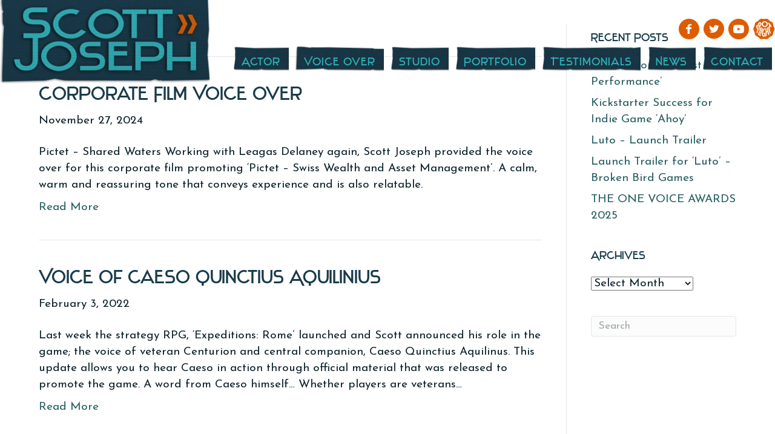

--- FILE ---
content_type: text/html; charset=UTF-8
request_url: https://scottjoseph.co.uk/tag/promo/
body_size: 14839
content:
<!DOCTYPE html>
<html lang="en-US">
<head>
<meta charset="UTF-8" />
<meta name='viewport' content='width=device-width, initial-scale=1.0' />
<meta http-equiv='X-UA-Compatible' content='IE=edge' />
<link rel="profile" href="https://gmpg.org/xfn/11" />
<title>Promo  | Scott Joseph</title>
<meta name="robots" content="index, follow, max-snippet:-1, max-image-preview:large, max-video-preview:-1">
<link rel="canonical" href="https://scottjoseph.co.uk/tag/promo/">
<meta property="og:url" content="https://scottjoseph.co.uk/tag/promo/">
<meta property="og:site_name" content="Scott Joseph">
<meta property="og:locale" content="en_US">
<meta property="og:type" content="object">
<meta property="og:title" content="Promo  | Scott Joseph">
<meta property="og:image" content="https://scottjoseph.co.uk/wp-content/uploads/2020/02/ScottJoseph-Opengraph.jpg">
<meta property="og:image:secure_url" content="https://scottjoseph.co.uk/wp-content/uploads/2020/02/ScottJoseph-Opengraph.jpg">
<meta property="og:image:width" content="1800">
<meta property="og:image:height" content="1058">
<meta name="twitter:card" content="summary">
<meta name="twitter:site" content="https://twitter.com/scottjoseph_uk">
<meta name="twitter:creator" content="https://twitter.com/scottjoseph_uk">
<meta name="twitter:title" content="Promo  | Scott Joseph">
<meta name="twitter:image" content="https://scottjoseph.co.uk/wp-content/uploads/2020/02/ScottJoseph-Opengraph.jpg">
<link rel='dns-prefetch' href='//stats.wp.com' />
<link rel='dns-prefetch' href='//fonts.googleapis.com' />
<link href='https://fonts.gstatic.com' crossorigin rel='preconnect' />
<link rel="alternate" type="application/rss+xml" title="Scott Joseph &raquo; Feed" href="https://scottjoseph.co.uk/feed/" />
<link rel="alternate" type="application/rss+xml" title="Scott Joseph &raquo; Comments Feed" href="https://scottjoseph.co.uk/comments/feed/" />
<link rel="alternate" type="application/rss+xml" title="Scott Joseph &raquo; Promo Tag Feed" href="https://scottjoseph.co.uk/tag/promo/feed/" />
<link rel="preload" href="https://scottjoseph.co.uk/wp-content/plugins/bb-plugin/fonts/fontawesome/5.15.4/webfonts/fa-solid-900.woff2" as="font" type="font/woff2" crossorigin="anonymous">
<style id='wp-img-auto-sizes-contain-inline-css'>
img:is([sizes=auto i],[sizes^="auto," i]){contain-intrinsic-size:3000px 1500px}
/*# sourceURL=wp-img-auto-sizes-contain-inline-css */
</style>
<style id='wp-block-library-inline-css'>
:root{--wp-block-synced-color:#7a00df;--wp-block-synced-color--rgb:122,0,223;--wp-bound-block-color:var(--wp-block-synced-color);--wp-editor-canvas-background:#ddd;--wp-admin-theme-color:#007cba;--wp-admin-theme-color--rgb:0,124,186;--wp-admin-theme-color-darker-10:#006ba1;--wp-admin-theme-color-darker-10--rgb:0,107,160.5;--wp-admin-theme-color-darker-20:#005a87;--wp-admin-theme-color-darker-20--rgb:0,90,135;--wp-admin-border-width-focus:2px}@media (min-resolution:192dpi){:root{--wp-admin-border-width-focus:1.5px}}.wp-element-button{cursor:pointer}:root .has-very-light-gray-background-color{background-color:#eee}:root .has-very-dark-gray-background-color{background-color:#313131}:root .has-very-light-gray-color{color:#eee}:root .has-very-dark-gray-color{color:#313131}:root .has-vivid-green-cyan-to-vivid-cyan-blue-gradient-background{background:linear-gradient(135deg,#00d084,#0693e3)}:root .has-purple-crush-gradient-background{background:linear-gradient(135deg,#34e2e4,#4721fb 50%,#ab1dfe)}:root .has-hazy-dawn-gradient-background{background:linear-gradient(135deg,#faaca8,#dad0ec)}:root .has-subdued-olive-gradient-background{background:linear-gradient(135deg,#fafae1,#67a671)}:root .has-atomic-cream-gradient-background{background:linear-gradient(135deg,#fdd79a,#004a59)}:root .has-nightshade-gradient-background{background:linear-gradient(135deg,#330968,#31cdcf)}:root .has-midnight-gradient-background{background:linear-gradient(135deg,#020381,#2874fc)}:root{--wp--preset--font-size--normal:16px;--wp--preset--font-size--huge:42px}.has-regular-font-size{font-size:1em}.has-larger-font-size{font-size:2.625em}.has-normal-font-size{font-size:var(--wp--preset--font-size--normal)}.has-huge-font-size{font-size:var(--wp--preset--font-size--huge)}.has-text-align-center{text-align:center}.has-text-align-left{text-align:left}.has-text-align-right{text-align:right}.has-fit-text{white-space:nowrap!important}#end-resizable-editor-section{display:none}.aligncenter{clear:both}.items-justified-left{justify-content:flex-start}.items-justified-center{justify-content:center}.items-justified-right{justify-content:flex-end}.items-justified-space-between{justify-content:space-between}.screen-reader-text{border:0;clip-path:inset(50%);height:1px;margin:-1px;overflow:hidden;padding:0;position:absolute;width:1px;word-wrap:normal!important}.screen-reader-text:focus{background-color:#ddd;clip-path:none;color:#444;display:block;font-size:1em;height:auto;left:5px;line-height:normal;padding:15px 23px 14px;text-decoration:none;top:5px;width:auto;z-index:100000}html :where(.has-border-color){border-style:solid}html :where([style*=border-top-color]){border-top-style:solid}html :where([style*=border-right-color]){border-right-style:solid}html :where([style*=border-bottom-color]){border-bottom-style:solid}html :where([style*=border-left-color]){border-left-style:solid}html :where([style*=border-width]){border-style:solid}html :where([style*=border-top-width]){border-top-style:solid}html :where([style*=border-right-width]){border-right-style:solid}html :where([style*=border-bottom-width]){border-bottom-style:solid}html :where([style*=border-left-width]){border-left-style:solid}html :where(img[class*=wp-image-]){height:auto;max-width:100%}:where(figure){margin:0 0 1em}html :where(.is-position-sticky){--wp-admin--admin-bar--position-offset:var(--wp-admin--admin-bar--height,0px)}@media screen and (max-width:600px){html :where(.is-position-sticky){--wp-admin--admin-bar--position-offset:0px}}
/*# sourceURL=wp-block-library-inline-css */
</style><style id='global-styles-inline-css'>
:root{--wp--preset--aspect-ratio--square: 1;--wp--preset--aspect-ratio--4-3: 4/3;--wp--preset--aspect-ratio--3-4: 3/4;--wp--preset--aspect-ratio--3-2: 3/2;--wp--preset--aspect-ratio--2-3: 2/3;--wp--preset--aspect-ratio--16-9: 16/9;--wp--preset--aspect-ratio--9-16: 9/16;--wp--preset--color--black: #000000;--wp--preset--color--cyan-bluish-gray: #abb8c3;--wp--preset--color--white: #ffffff;--wp--preset--color--pale-pink: #f78da7;--wp--preset--color--vivid-red: #cf2e2e;--wp--preset--color--luminous-vivid-orange: #ff6900;--wp--preset--color--luminous-vivid-amber: #fcb900;--wp--preset--color--light-green-cyan: #7bdcb5;--wp--preset--color--vivid-green-cyan: #00d084;--wp--preset--color--pale-cyan-blue: #8ed1fc;--wp--preset--color--vivid-cyan-blue: #0693e3;--wp--preset--color--vivid-purple: #9b51e0;--wp--preset--color--fl-heading-text: #1a3b4b;--wp--preset--color--fl-body-bg: #f2f2f2;--wp--preset--color--fl-body-text: #0d222b;--wp--preset--color--fl-accent: #265e60;--wp--preset--color--fl-accent-hover: #db6e16;--wp--preset--color--fl-topbar-bg: #ffffff;--wp--preset--color--fl-topbar-text: #000000;--wp--preset--color--fl-topbar-link: #1a3b4b;--wp--preset--color--fl-topbar-hover: #428bca;--wp--preset--color--fl-header-bg: #ffffff;--wp--preset--color--fl-header-text: #000000;--wp--preset--color--fl-header-link: #428bca;--wp--preset--color--fl-header-hover: #428bca;--wp--preset--color--fl-nav-bg: #2faab2;--wp--preset--color--fl-nav-link: #db6e16;--wp--preset--color--fl-nav-hover: #1a3b4b;--wp--preset--color--fl-content-bg: #ffffff;--wp--preset--color--fl-footer-widgets-bg: #ffffff;--wp--preset--color--fl-footer-widgets-text: #000000;--wp--preset--color--fl-footer-widgets-link: #428bca;--wp--preset--color--fl-footer-widgets-hover: #428bca;--wp--preset--color--fl-footer-bg: #1a3b4b;--wp--preset--color--fl-footer-text: #2ea7b0;--wp--preset--color--fl-footer-link: #2ea7b0;--wp--preset--color--fl-footer-hover: #b74915;--wp--preset--gradient--vivid-cyan-blue-to-vivid-purple: linear-gradient(135deg,rgb(6,147,227) 0%,rgb(155,81,224) 100%);--wp--preset--gradient--light-green-cyan-to-vivid-green-cyan: linear-gradient(135deg,rgb(122,220,180) 0%,rgb(0,208,130) 100%);--wp--preset--gradient--luminous-vivid-amber-to-luminous-vivid-orange: linear-gradient(135deg,rgb(252,185,0) 0%,rgb(255,105,0) 100%);--wp--preset--gradient--luminous-vivid-orange-to-vivid-red: linear-gradient(135deg,rgb(255,105,0) 0%,rgb(207,46,46) 100%);--wp--preset--gradient--very-light-gray-to-cyan-bluish-gray: linear-gradient(135deg,rgb(238,238,238) 0%,rgb(169,184,195) 100%);--wp--preset--gradient--cool-to-warm-spectrum: linear-gradient(135deg,rgb(74,234,220) 0%,rgb(151,120,209) 20%,rgb(207,42,186) 40%,rgb(238,44,130) 60%,rgb(251,105,98) 80%,rgb(254,248,76) 100%);--wp--preset--gradient--blush-light-purple: linear-gradient(135deg,rgb(255,206,236) 0%,rgb(152,150,240) 100%);--wp--preset--gradient--blush-bordeaux: linear-gradient(135deg,rgb(254,205,165) 0%,rgb(254,45,45) 50%,rgb(107,0,62) 100%);--wp--preset--gradient--luminous-dusk: linear-gradient(135deg,rgb(255,203,112) 0%,rgb(199,81,192) 50%,rgb(65,88,208) 100%);--wp--preset--gradient--pale-ocean: linear-gradient(135deg,rgb(255,245,203) 0%,rgb(182,227,212) 50%,rgb(51,167,181) 100%);--wp--preset--gradient--electric-grass: linear-gradient(135deg,rgb(202,248,128) 0%,rgb(113,206,126) 100%);--wp--preset--gradient--midnight: linear-gradient(135deg,rgb(2,3,129) 0%,rgb(40,116,252) 100%);--wp--preset--font-size--small: 13px;--wp--preset--font-size--medium: 20px;--wp--preset--font-size--large: 36px;--wp--preset--font-size--x-large: 42px;--wp--preset--spacing--20: 0.44rem;--wp--preset--spacing--30: 0.67rem;--wp--preset--spacing--40: 1rem;--wp--preset--spacing--50: 1.5rem;--wp--preset--spacing--60: 2.25rem;--wp--preset--spacing--70: 3.38rem;--wp--preset--spacing--80: 5.06rem;--wp--preset--shadow--natural: 6px 6px 9px rgba(0, 0, 0, 0.2);--wp--preset--shadow--deep: 12px 12px 50px rgba(0, 0, 0, 0.4);--wp--preset--shadow--sharp: 6px 6px 0px rgba(0, 0, 0, 0.2);--wp--preset--shadow--outlined: 6px 6px 0px -3px rgb(255, 255, 255), 6px 6px rgb(0, 0, 0);--wp--preset--shadow--crisp: 6px 6px 0px rgb(0, 0, 0);}:where(.is-layout-flex){gap: 0.5em;}:where(.is-layout-grid){gap: 0.5em;}body .is-layout-flex{display: flex;}.is-layout-flex{flex-wrap: wrap;align-items: center;}.is-layout-flex > :is(*, div){margin: 0;}body .is-layout-grid{display: grid;}.is-layout-grid > :is(*, div){margin: 0;}:where(.wp-block-columns.is-layout-flex){gap: 2em;}:where(.wp-block-columns.is-layout-grid){gap: 2em;}:where(.wp-block-post-template.is-layout-flex){gap: 1.25em;}:where(.wp-block-post-template.is-layout-grid){gap: 1.25em;}.has-black-color{color: var(--wp--preset--color--black) !important;}.has-cyan-bluish-gray-color{color: var(--wp--preset--color--cyan-bluish-gray) !important;}.has-white-color{color: var(--wp--preset--color--white) !important;}.has-pale-pink-color{color: var(--wp--preset--color--pale-pink) !important;}.has-vivid-red-color{color: var(--wp--preset--color--vivid-red) !important;}.has-luminous-vivid-orange-color{color: var(--wp--preset--color--luminous-vivid-orange) !important;}.has-luminous-vivid-amber-color{color: var(--wp--preset--color--luminous-vivid-amber) !important;}.has-light-green-cyan-color{color: var(--wp--preset--color--light-green-cyan) !important;}.has-vivid-green-cyan-color{color: var(--wp--preset--color--vivid-green-cyan) !important;}.has-pale-cyan-blue-color{color: var(--wp--preset--color--pale-cyan-blue) !important;}.has-vivid-cyan-blue-color{color: var(--wp--preset--color--vivid-cyan-blue) !important;}.has-vivid-purple-color{color: var(--wp--preset--color--vivid-purple) !important;}.has-black-background-color{background-color: var(--wp--preset--color--black) !important;}.has-cyan-bluish-gray-background-color{background-color: var(--wp--preset--color--cyan-bluish-gray) !important;}.has-white-background-color{background-color: var(--wp--preset--color--white) !important;}.has-pale-pink-background-color{background-color: var(--wp--preset--color--pale-pink) !important;}.has-vivid-red-background-color{background-color: var(--wp--preset--color--vivid-red) !important;}.has-luminous-vivid-orange-background-color{background-color: var(--wp--preset--color--luminous-vivid-orange) !important;}.has-luminous-vivid-amber-background-color{background-color: var(--wp--preset--color--luminous-vivid-amber) !important;}.has-light-green-cyan-background-color{background-color: var(--wp--preset--color--light-green-cyan) !important;}.has-vivid-green-cyan-background-color{background-color: var(--wp--preset--color--vivid-green-cyan) !important;}.has-pale-cyan-blue-background-color{background-color: var(--wp--preset--color--pale-cyan-blue) !important;}.has-vivid-cyan-blue-background-color{background-color: var(--wp--preset--color--vivid-cyan-blue) !important;}.has-vivid-purple-background-color{background-color: var(--wp--preset--color--vivid-purple) !important;}.has-black-border-color{border-color: var(--wp--preset--color--black) !important;}.has-cyan-bluish-gray-border-color{border-color: var(--wp--preset--color--cyan-bluish-gray) !important;}.has-white-border-color{border-color: var(--wp--preset--color--white) !important;}.has-pale-pink-border-color{border-color: var(--wp--preset--color--pale-pink) !important;}.has-vivid-red-border-color{border-color: var(--wp--preset--color--vivid-red) !important;}.has-luminous-vivid-orange-border-color{border-color: var(--wp--preset--color--luminous-vivid-orange) !important;}.has-luminous-vivid-amber-border-color{border-color: var(--wp--preset--color--luminous-vivid-amber) !important;}.has-light-green-cyan-border-color{border-color: var(--wp--preset--color--light-green-cyan) !important;}.has-vivid-green-cyan-border-color{border-color: var(--wp--preset--color--vivid-green-cyan) !important;}.has-pale-cyan-blue-border-color{border-color: var(--wp--preset--color--pale-cyan-blue) !important;}.has-vivid-cyan-blue-border-color{border-color: var(--wp--preset--color--vivid-cyan-blue) !important;}.has-vivid-purple-border-color{border-color: var(--wp--preset--color--vivid-purple) !important;}.has-vivid-cyan-blue-to-vivid-purple-gradient-background{background: var(--wp--preset--gradient--vivid-cyan-blue-to-vivid-purple) !important;}.has-light-green-cyan-to-vivid-green-cyan-gradient-background{background: var(--wp--preset--gradient--light-green-cyan-to-vivid-green-cyan) !important;}.has-luminous-vivid-amber-to-luminous-vivid-orange-gradient-background{background: var(--wp--preset--gradient--luminous-vivid-amber-to-luminous-vivid-orange) !important;}.has-luminous-vivid-orange-to-vivid-red-gradient-background{background: var(--wp--preset--gradient--luminous-vivid-orange-to-vivid-red) !important;}.has-very-light-gray-to-cyan-bluish-gray-gradient-background{background: var(--wp--preset--gradient--very-light-gray-to-cyan-bluish-gray) !important;}.has-cool-to-warm-spectrum-gradient-background{background: var(--wp--preset--gradient--cool-to-warm-spectrum) !important;}.has-blush-light-purple-gradient-background{background: var(--wp--preset--gradient--blush-light-purple) !important;}.has-blush-bordeaux-gradient-background{background: var(--wp--preset--gradient--blush-bordeaux) !important;}.has-luminous-dusk-gradient-background{background: var(--wp--preset--gradient--luminous-dusk) !important;}.has-pale-ocean-gradient-background{background: var(--wp--preset--gradient--pale-ocean) !important;}.has-electric-grass-gradient-background{background: var(--wp--preset--gradient--electric-grass) !important;}.has-midnight-gradient-background{background: var(--wp--preset--gradient--midnight) !important;}.has-small-font-size{font-size: var(--wp--preset--font-size--small) !important;}.has-medium-font-size{font-size: var(--wp--preset--font-size--medium) !important;}.has-large-font-size{font-size: var(--wp--preset--font-size--large) !important;}.has-x-large-font-size{font-size: var(--wp--preset--font-size--x-large) !important;}
/*# sourceURL=global-styles-inline-css */
</style>
<style id='classic-theme-styles-inline-css'>
/*! This file is auto-generated */
.wp-block-button__link{color:#fff;background-color:#32373c;border-radius:9999px;box-shadow:none;text-decoration:none;padding:calc(.667em + 2px) calc(1.333em + 2px);font-size:1.125em}.wp-block-file__button{background:#32373c;color:#fff;text-decoration:none}
/*# sourceURL=/wp-includes/css/classic-themes.min.css */
</style>
<!-- <link rel='stylesheet' id='wonderplugin-audio-icons-css' href='https://scottjoseph.co.uk/wp-content/plugins/wonderplugin-audio/engine/icons/css/mhaudiofont.css?ver=12.1.1PRO' media='' /> -->
<!-- <link rel='stylesheet' id='ultimate-icons-css' href='https://scottjoseph.co.uk/wp-content/uploads/bb-plugin/icons/ultimate-icons/style.css?ver=2.10.0.5' media='all' /> -->
<!-- <link rel='stylesheet' id='icon-1578411075-css' href='https://scottjoseph.co.uk/wp-content/uploads/bb-plugin/icons/icon-1578411075/style.css?ver=2.10.0.5' media='all' /> -->
<!-- <link rel='stylesheet' id='font-awesome-5-css' href='https://scottjoseph.co.uk/wp-content/plugins/bb-plugin/fonts/fontawesome/5.15.4/css/all.min.css?ver=2.10.0.5' media='all' /> -->
<!-- <link rel='stylesheet' id='fl-builder-layout-bundle-20543d854024697b706a3640a4bf5225-css' href='https://scottjoseph.co.uk/wp-content/uploads/bb-plugin/cache/20543d854024697b706a3640a4bf5225-layout-bundle.css?ver=2.10.0.5-1.5.2.1' media='all' /> -->
<!-- <link rel='stylesheet' id='the-grid-css' href='https://scottjoseph.co.uk/wp-content/plugins/the-grid/frontend/assets/css/the-grid.min.css?ver=2.8.0' media='all' /> -->
<link rel="stylesheet" type="text/css" href="//scottjoseph.co.uk/wp-content/cache/wpfc-minified/f54zeqln/9ml61.css" media="all"/>
<style id='the-grid-inline-css'>
.tolb-holder{background:rgba(0,0,0,0.8)}.tolb-holder .tolb-close,.tolb-holder .tolb-title,.tolb-holder .tolb-counter,.tolb-holder .tolb-next i,.tolb-holder .tolb-prev i{color:#ffffff}.tolb-holder .tolb-load{border-color:rgba(1,0,0,0.2);border-left:3px solid #ffffff}
.to-heart-icon,.to-heart-icon svg,.to-post-like,.to-post-like .to-like-count{position:relative;display:inline-block}.to-post-like{width:auto;cursor:pointer;font-weight:400}.to-heart-icon{float:left;margin:0 4px 0 0}.to-heart-icon svg{overflow:visible;width:15px;height:14px}.to-heart-icon g{-webkit-transform:scale(1);transform:scale(1)}.to-heart-icon path{-webkit-transform:scale(1);transform:scale(1);transition:fill .4s ease,stroke .4s ease}.no-liked .to-heart-icon path{fill:#999;stroke:#999}.empty-heart .to-heart-icon path{fill:transparent!important;stroke:#999}.liked .to-heart-icon path,.to-heart-icon svg:hover path{fill:#ff6863!important;stroke:#ff6863!important}@keyframes heartBeat{0%{transform:scale(1)}20%{transform:scale(.8)}30%{transform:scale(.95)}45%{transform:scale(.75)}50%{transform:scale(.85)}100%{transform:scale(.9)}}@-webkit-keyframes heartBeat{0%,100%,50%{-webkit-transform:scale(1)}20%{-webkit-transform:scale(.8)}30%{-webkit-transform:scale(.95)}45%{-webkit-transform:scale(.75)}}.heart-pulse g{-webkit-animation-name:heartBeat;animation-name:heartBeat;-webkit-animation-duration:1s;animation-duration:1s;-webkit-animation-iteration-count:infinite;animation-iteration-count:infinite;-webkit-transform-origin:50% 50%;transform-origin:50% 50%}.to-post-like a{color:inherit!important;fill:inherit!important;stroke:inherit!important}
/*# sourceURL=the-grid-inline-css */
</style>
<!-- <link rel='stylesheet' id='bootstrap-css' href='https://scottjoseph.co.uk/wp-content/themes/bb-theme/css/bootstrap.min.css?ver=1.7.19.1' media='all' /> -->
<!-- <link rel='stylesheet' id='fl-automator-skin-css' href='https://scottjoseph.co.uk/wp-content/uploads/bb-theme/skin-696954f7d6211.css?ver=1.7.19.1' media='all' /> -->
<!-- <link rel='stylesheet' id='fl-child-theme-css' href='https://scottjoseph.co.uk/wp-content/themes/bb-theme-child/style.css?ver=6.9' media='all' /> -->
<link rel="stylesheet" type="text/css" href="//scottjoseph.co.uk/wp-content/cache/wpfc-minified/q5jwq9yv/9mjbb.css" media="all"/>
<link rel='stylesheet' id='fl-builder-google-fonts-95aedc5719aac87b3f1d521ca61adcbc-css' href='//fonts.googleapis.com/css?family=Josefin+Sans%3A300%2C400%2C700%7CAmatic+SC%3A400%7CRoboto%3A400&#038;ver=6.9' media='all' />
<script src='//scottjoseph.co.uk/wp-content/cache/wpfc-minified/1cvi51xa/9mf4m.js' type="text/javascript"></script>
<!-- <script src="https://scottjoseph.co.uk/wp-includes/js/jquery/jquery.min.js?ver=3.7.1" id="jquery-core-js"></script> -->
<!-- <script src="https://scottjoseph.co.uk/wp-includes/js/jquery/jquery-migrate.min.js?ver=3.4.1" id="jquery-migrate-js"></script> -->
<!-- <script src="https://scottjoseph.co.uk/wp-content/plugins/wonderplugin-audio/engine/wonderpluginaudioskins.js?ver=12.1.1PRO" id="wonderplugin-audio-skins-script-js"></script> -->
<script id="wonderplugin-audio-script-js-extra">
var wonderplugin_audio_ajaxobject = {"ajaxurl":"https://scottjoseph.co.uk/wp-admin/admin-ajax.php","nonce":"e0fd13cac5"};
//# sourceURL=wonderplugin-audio-script-js-extra
</script>
<script src='//scottjoseph.co.uk/wp-content/cache/wpfc-minified/lm4xomc1/9mf4m.js' type="text/javascript"></script>
<!-- <script src="https://scottjoseph.co.uk/wp-content/plugins/wonderplugin-audio/engine/wonderpluginaudio.js?ver=12.1.1PRO" id="wonderplugin-audio-script-js"></script> -->
<link rel="https://api.w.org/" href="https://scottjoseph.co.uk/wp-json/" /><link rel="alternate" title="JSON" type="application/json" href="https://scottjoseph.co.uk/wp-json/wp/v2/tags/11" /><link rel="EditURI" type="application/rsd+xml" title="RSD" href="https://scottjoseph.co.uk/xmlrpc.php?rsd" />
<meta name="generator" content="WordPress 6.9" />
<style>img#wpstats{display:none}</style>
<link rel="icon" href="https://scottjoseph.co.uk/wp-content/uploads/2019/02/cropped-ScottJoseph-Favicon-32x32.jpg" sizes="32x32" />
<link rel="icon" href="https://scottjoseph.co.uk/wp-content/uploads/2019/02/cropped-ScottJoseph-Favicon-192x192.jpg" sizes="192x192" />
<link rel="apple-touch-icon" href="https://scottjoseph.co.uk/wp-content/uploads/2019/02/cropped-ScottJoseph-Favicon-180x180.jpg" />
<meta name="msapplication-TileImage" content="https://scottjoseph.co.uk/wp-content/uploads/2019/02/cropped-ScottJoseph-Favicon-270x270.jpg" />
<style id="wp-custom-css">
@font-face {
font-family: 'stentigaregular';
src: url('https://scottjoseph.co.uk/stentiga-webfont.woff2') format('woff2'),
url('stentiga-webfont.woff') format('woff');
font-weight: normal;
font-style: normal;
}
.mfp-wrap {
z-index:999999999999 !important;
}
.archive .fl-post-grid-post  {
padding: 40px;
border-image-slice: 31 35 38 46 fill;
border-image-width: 20px 30px 30px 30px;
border-image-outset: 0px 0px 0px 0px;
border-image-repeat: round round;
border-image-source: url("https://scottjoseph.co.uk/wp-content/uploads/2019/07/bluepaper.png");
}
.fl-builder-pagination li span.current {
background-color: #de5c00;
}
.testimonial h3 {
font-size: 25px;
}
.fl-node-5e2b4a3ea72de .uabb-testimonial0 .uabb-testimonial-info {
padding-left: 30px;
padding-right: 30px;
}
.spotlighticon-spotlight .fl-module-content .fl-icon i {
font-size: 40px;
}
.tg-item .tg-cats-holder *, .tg-item .tg-item-excerpt, .tg-item .tg-item-title, .tg-item .tg-item-title a {
hyphens: none !important;
}
.fl-node-5df5348bb960c .uabb-offcanvas-5df5348bb960c .uabb-offcanvas {
background: url(https://scottjoseph.co.uk/wp-content/uploads/2019/03/bluepaper.jpg);
}
.uabb-offcanvas-content a {
color: #f0a421;
}
.tg-nav-under .tg-search-holder {
padding-top: 5px;
padding-bottom: 0px;
}
.tg-search-inner {
background-color: #fff;
}
.uabb-offcanvas-content a:hover {
color: #e5bf7c;
}
.uabb-offcanvas-content {
background-image: url(https://scottjoseph.co.uk/wp-content/uploads/2019/03/bluepaper.jpg)
}
/*content padding*/
.postid-944 div.fl-builder-content > .fl-row:first-child > .fl-row-content-wrap {
padding-top: 0px;
}
.page-id-22  div.fl-builder-content > .fl-row:first-child > .fl-row-content-wrap {
padding-top: 0px;
}
div.fl-builder-content > .fl-row:first-child > .fl-row-content-wrap {
padding-top: 170px;
}
#threevideos .fl-row-content-wrap {
padding: 0px;
min-height: 0vh;
}
/*font*/
h1, h2, h3, h4 {
font-family: 'stentigaregular' !important;
}
h4 {
margin-top: 10px;
}
h5 {
font-family: "Josefin Sans",sans-serif;
font-size: 20px;
}
h3#reply-title.comment-reply-title {
font-size: 18px;
}
.fl-module-content a, .fl-module-content a:hover, .fl-module-content a:focus {
font-size: 18px;
}
input[type="text"]::placeholder, input[type="password"]::placeholder, input[type="email"]::placeholder, input[type="tel"]::placeholder, input[type="date"]::placeholder, input[type="month"]::placeholder, input[type="week"]::placeholder, input[type="time"]::placeholder, input[type="number"]::placeholder, input[type="search"]::placeholder, input[type="url"]::placeholder, textarea::placeholder{
font-size: 17px;
}
.showreelspage h3 {
margin-bottom:0px;
margin-top: 0px;
}
.infobox-photo-left .uabb-infobox-left-right-wrap, .infobox-photo-right .uabb-infobox-left-right-wrap {
display: inline-block;
width: 100%;
position: relative;
left: -60px;
top: -25px;
}
.fl-theme-builder-header-shrink-row-bottom.fl-row-content-wrap {
background-color: #104d56;
opacity: .95;
max-height: 120px;
}
.fl-builder-content[data-type="header"].fl-theme-builder-header-shrink img {
max-height: 100px;
margin-top: 20px;
}
.fl-builder-content .uabb-infobox-title {
margin-top: 10px;
margin-bottom: -10px !important;
}
.content {
padding: 40px;
border-image-slice: 37 25 26 26 fill;
border-image-width: 20px 20px 20px 20px;
border-image-outset: 0px 0px 0px 0px;
border-image-repeat: round round; 
border-image-source: url("https://scottjoseph.co.uk/wp-content/uploads/2019/06/copypaper.png"); 
}
.envira-gallery-wrap .envira-album-public.enviratope .envira-gallery-item, .envira-gallery-wrap .envira-gallery-public.enviratope .envira-gallery-item {
background-color: #666;
padding: 20px;
}
.purplepaper {
padding: 20px;
border-image-slice: 31 35 38 46 fill;
border-image-width: 20px 30px 30px 30px;
border-image-outset: 0px 0px 0px 0px;
border-image-repeat: round round; 
border-image-source: url("https://scottjoseph.co.uk/wp-content/uploads/2019/07/purplepaper.png"); 
}
.orangepaper {
padding: 20px;
border-image-slice: 31 35 38 46 fill;
border-image-width: 20px 30px 30px 30px;
border-image-outset: 0px 0px 0px 0px;
border-image-repeat: round round; 
border-image-source: url("https://scottjoseph.co.uk/wp-content/uploads/2019/07/orangepaper.png"); 
}
.lightbluepaper {
padding: 20px;
border-image-slice: 31 35 38 46 fill;
border-image-width: 20px 30px 30px 30px;
border-image-outset: 0px 0px 0px 0px;
border-image-repeat: round round; 
border-image-source: url("https://scottjoseph.co.uk/wp-content/uploads/2019/07/bluepaper.png"); 
}
.lightgreenpaper {
padding: 20px;
border-image-slice: 31 35 38 46 fill;
border-image-width: 20px 30px 30px 30px;
border-image-outset: 0px 0px 0px 0px;
border-image-repeat: round round; 
border-image-source: url("https://scottjoseph.co.uk/wp-content/uploads/2019/07/greenpaper-1.png"); 
}
.yellowpaper {
padding: 20px;
border-image-slice: 31 35 38 46 fill;
border-image-width: 20px 30px 30px 30px;
border-image-outset: 0px 0px 0px 0px;
border-image-repeat: round round; 
border-image-source: url("https://scottjoseph.co.uk/wp-content/uploads/2019/07/yellowpaper-1.png"); 
}
.redpaper {
padding: 20px;
border-image-slice: 31 35 38 46 fill;
border-image-width: 20px 30px 30px 30px;
border-image-outset: 0px 0px 0px 0px;
border-image-repeat: round round; 
border-image-source: url("https://scottjoseph.co.uk/wp-content/uploads/2019/07/redpaper-1.png"); 
}
.fl-menu a {
font-family: 'stentigaregular';
background: url(https://scottjoseph.co.uk/wp-content/uploads/2019/04/menubutton1.png) no-repeat;
color: #2dacb5;
font-size: 18px;
letter-spacing: 1px;
}
.fl-node-5c914f77d7f9c .fl-menu .sub-menu {
background: transparent;
}
li#menu-item-80.menu-item.menu-item-type-custom.menu-item-object-custom a  {
background: url(https://scottjoseph.co.uk/wp-content/uploads/2019/03/menubuttonb.png) no-repeat;
}
li#menu-item-178.menu-item.menu-item-type-custom.menu-item-object-custom a  {
background: url(https://scottjoseph.co.uk/wp-content/uploads/2019/03/menubuttonc.png) no-repeat;
}
li#menu-item-1554.menu-item.menu-item-type-post_type.menu-item-object-page a  {
background: url(https://scottjoseph.co.uk/wp-content/uploads/2020/01/menubuttond.png) no-repeat !important;
}
.fl-node-5c914f77d7f9c .menu a {
margin-right: 5px !important;
margin-left: 5px !important;
}
.uabb-infobox {
border-radius: 5px;
}
.fl-node-5c8031bf0a928 .fl-menu .sub-menu {
background-color: #2faab2;}
.fl-node-5c8031bf0a928 .fl-menu .sub-menu > li.current-menu-item > a {
color: #a73a04;}
.fl-node-5c802f3e2fc2b > .fl-row-content-wrap {
background-color: #2faab2;
opacity: .9;
}
.fl-node-5c802f3e2fe51 .fl-module-content .fl-icon i, .fl-node-5c802f3e2fe51 .fl-module-content .fl-icon i::before {
color: #1a3b4b;
}
.fl-node-5c8031bf0a928 .menu > li > a:hover, .fl-node-5c8031bf0a928 .menu > li > a:focus, .fl-node-5c8031bf0a928 .menu > li > .fl-has-submenu-container:hover > a, .fl-node-5c8031bf0a928 .menu > li > .fl-has-submenu-container.focus > a, .fl-node-5c8031bf0a928 .sub-menu > li > a:hover, .fl-node-5c8031bf0a928 .sub-menu > li > a:focus, .fl-node-5c8031bf0a928 .sub-menu > li > .fl-has-submenu-container:hover > a, .fl-node-5c8031bf0a928 .sub-menu > li > .fl-has-submenu-container.focus > a, .fl-node-5c8031bf0a928 .menu > li.current-menu-item > a, .fl-node-5c8031bf0a928 .menu > li.current-menu-item > .fl-has-submenu-container > a, .fl-node-5c8031bf0a928 .sub-menu > li.current-menu-item > a, .fl-node-5c8031bf0a928 .sub-menu > li.current-menu-item > .fl-has-submenu-container > a {
color: #f48a35;
}
h2, h2, h3 {
font-family: 'stentigaregular';
}
.home-voiceover {
background: url(https://scottjoseph.co.uk/wp-content/uploads/2019/07/blue-voiceover-paper.jpg) no-repeat;
background-size: cover;
}
.home-actor {
background: url(https://scottjoseph.co.uk/wp-content/uploads/2019/07/orange-voiceover-paper.jpg) no-repeat;
background-size: cover;
}
.fl-page-footer {
background: url(https://scottjoseph.co.uk/wp-content/uploads/2019/02/footer-bg.jpg);
border-top: none;
}
a img.alignleft, a img.alignright, img.alignright, .aligncenter, .alignright, .aligncenter {
margin: 0px;
}
.fl-builder-module-template {
padding: 0px;
}
.fl-node-5cb732533a372 .uabb-creative-button-wrap a, .fl-node-5cb732533a372 .uabb-creative-button-wrap a:visited {
padding: 5px 15px !important;
font-size: 13px !important;
}
@media only screen and (max-width: 1100px) {
h3.uabb-infobox-title {
font-size: 25px;
word-wrap: none;
}
.infobox-photo-left .uabb-infobox-left-right-wrap, .infobox-photo-right .uabb-infobox-left-right-wrap {
width: 150%;
}
.fl-menu a {
font-size: 15px;
}
.fl-icon-group .fl-icon {
margin-top: 0px;
margin-bottom: 0px;
}
}
@media only screen and (max-width: 776px) {
/* Responsive menu code */
.fl-node-5c914f8ad20a0 .fl-icon-group {
text-align: right;
position: absolute;
top: 10px;
right: 10px;
}
.fl-node-5c914f77d7f9c > .fl-module-content {
margin-top: 0px;
margin-right: 0px;
position: absolute;
top: 50px;
right: 10px;
}
.fl-node-5c914f77d7f9c .fl-menu-mobile-toggle {
font-size: 20px;
}
.infobox-photo-left .uabb-infobox-left-right-wrap, .infobox-photo-right .uabb-infobox-left-right-wrap {
left: 0px;
top: 0px;
}
.infobox-photo-left .uabb-infobox-left-right-wrap, .infobox-photo-right .uabb-infobox-left-right-wrap {
width: 80%;
}
}
@media only screen and (max-width: 800px) {
.fl-node-5c783c0f8496b.fl-module > .fl-module-content {
margin-top: 0px;
margin-bottom: 0px;
}
}
@media only screen and (max-width: 768px) {
a img.alignnone {
margin: 0px;
}
.fl-node-5c914ede98a8b {
text-align: center;
}
}
@media only screen and (max-width: 700px) {
.fl-node-5c914f77d7f9c .fl-menu .sub-menu {
padding-left: 20px;
}
}
@media only screen and (max-width: 500px) {
div.fl-builder-content > .fl-row:first-child > .fl-row-content-wrap {
padding-top: 220px;
}
/* Responsive menu code */
.fl-node-5c914f8ad20a0 .fl-icon-group {
text-align: center;
position: relative;
}
.fl-node-5c914f77d7f9c > .fl-module-content {
top: 20px;
}
.fl-node-5c914f8ad20a0.fl-module > .fl-module-content {
margin-top: -20px;
}
.fl-node-5c914efcd0f83.fl-module > .fl-module-content {
text-align: center;
}
.fl-node-5c914f77d7f9c > .fl-module-content {
margin-top: 0px;
margin-right: 0px;
text-align: center;
position: relative;
}
.fl-node-5c914f77d7f9c .fl-menu {
text-align: center;
}
a img.alignnone {
margin: 0;
}
}		</style>
</head>
<body class="archive tag tag-promo tag-11 wp-theme-bb-theme wp-child-theme-bb-theme-child fl-builder-2-10-0-5 fl-themer-1-5-2-1 fl-theme-1-7-19-1 fl-no-js fl-theme-builder-header fl-theme-builder-header-header fl-framework-bootstrap fl-preset-default fl-full-width fl-scroll-to-top fl-search-active fl-submenu-indicator fl-submenu-toggle fl-nav-collapse-menu" itemscope="itemscope" itemtype="https://schema.org/WebPage">
<a aria-label="Skip to content" class="fl-screen-reader-text" href="#fl-main-content">Skip to content</a><div class="fl-page">
<header class="fl-builder-content fl-builder-content-73 fl-builder-global-templates-locked" data-post-id="73" data-type="header" data-sticky="1" data-sticky-on="" data-sticky-breakpoint="medium" data-shrink="1" data-overlay="1" data-overlay-bg="transparent" data-shrink-image-height="50px" role="banner" itemscope="itemscope" itemtype="http://schema.org/WPHeader"><div class="fl-row fl-row-full-width fl-row-bg-none fl-node-5c914ede9701c fl-row-default-height fl-row-align-center" data-node="5c914ede9701c">
<div class="fl-row-content-wrap">
<div class="fl-row-content fl-row-fixed-width fl-node-content">
<div class="fl-col-group fl-node-5c914ede989a0" data-node="5c914ede989a0">
<div class="fl-col fl-node-5c914ede98a8b fl-col-bg-color fl-col-small" data-node="5c914ede98a8b">
<div class="fl-col-content fl-node-content"><div class="fl-module fl-module-rich-text fl-node-5c914efcd0f83" data-node="5c914efcd0f83">
<div class="fl-module-content fl-node-content">
<div class="fl-rich-text">
<p><a href="https://scottjoseph.co.uk/"><img loading="lazy" decoding="async" class="alignnone wp-image-225" src="https://scottjoseph.co.uk/wp-content/uploads/2019/03/ScottJoseph-Actor-VoiceOver-Logo-1.png" alt="" width="291" height="115" /></a></p>
</div>
</div>
</div>
</div>
</div>
<div class="fl-col fl-node-5c914ede98ac5 fl-col-bg-color" data-node="5c914ede98ac5">
<div class="fl-col-content fl-node-content"><div class="fl-module fl-module-icon-group fl-node-5c914f8ad20a0" data-node="5c914f8ad20a0">
<div class="fl-module-content fl-node-content">
<div class="fl-icon-group">
<span class="fl-icon">
<a href="https://www.facebook.com/ScottJosephMedia/" target="_blank" rel="noopener" >
<i class="ua-icon ua-icon-facebook-with-circle" aria-hidden="true"></i>
</a>
</span>
<span class="fl-icon">
<a href="http://www.twitter.com/scottjoseph_uk" target="_blank" rel="noopener" >
<i class="ua-icon ua-icon-twitter-with-circle" aria-hidden="true"></i>
</a>
</span>
<span class="fl-icon">
<a href="https://www.youtube.com/c/ScottJoseph_UK" target="_blank" rel="noopener" >
<i class="ua-icon ua-icon-youtube-with-circle" aria-hidden="true"></i>
</a>
</span>
<span class="fl-icon">
<a href="https://www.spotlight.com/interactive/cv/4854-5612-0362" target="_blank" rel="noopener" >
<i class="spotlighticon-spotlighticon" aria-hidden="true"></i>
</a>
</span>
</div>
</div>
</div>
<div class="fl-module fl-module-menu fl-node-5c914f77d7f9c" data-node="5c914f77d7f9c">
<div class="fl-module-content fl-node-content">
<div class="fl-menu fl-menu-responsive-toggle-mobile fl-menu-responsive-flyout-overlay fl-flyout-left">
<button class="fl-menu-mobile-toggle hamburger fl-content-ui-button" aria-haspopup="menu" aria-label="Menu"><span class="fl-menu-icon svg-container"><svg version="1.1" class="hamburger-menu" xmlns="http://www.w3.org/2000/svg" xmlns:xlink="http://www.w3.org/1999/xlink" viewBox="0 0 512 512">
<rect class="fl-hamburger-menu-top" width="512" height="102"/>
<rect class="fl-hamburger-menu-middle" y="205" width="512" height="102"/>
<rect class="fl-hamburger-menu-bottom" y="410" width="512" height="102"/>
</svg>
</span></button>	<div class="fl-clear"></div>
<nav role="navigation" aria-label="Menu" itemscope="itemscope" itemtype="https://schema.org/SiteNavigationElement"><ul id="menu-menu" class="menu fl-menu-horizontal fl-toggle-none"><li id="menu-item-433" class="menu-item menu-item-type-custom menu-item-object-custom menu-item-has-children fl-has-submenu"><div class="fl-has-submenu-container"><a role="menuitem" aria-haspopup="menu" aria-expanded="false" aria-controls="sub-menu-433">Actor</a></div><ul id="sub-menu-433" class="sub-menu" role="menu">	<li id="menu-item-733" class="menu-item menu-item-type-post_type menu-item-object-page"><a role="menuitem" href="https://scottjoseph.co.uk/acting-show-reels/">Showreels</a></li>	<li id="menu-item-441" class="menu-item menu-item-type-post_type menu-item-object-page"><a role="menuitem" href="https://scottjoseph.co.uk/voiceover-copy-copy/">Headshots</a></li>	<li id="menu-item-440" class="menu-item menu-item-type-post_type menu-item-object-page"><a role="menuitem" href="https://scottjoseph.co.uk/production-stills/">Productions</a></li></ul></li><li id="menu-item-178" class="menu-item menu-item-type-custom menu-item-object-custom menu-item-has-children fl-has-submenu"><div class="fl-has-submenu-container"><a role="menuitem" aria-haspopup="menu" aria-expanded="false" aria-controls="sub-menu-178">Voice Over</a></div><ul id="sub-menu-178" class="sub-menu" role="menu">	<li id="menu-item-79" class="menu-item menu-item-type-post_type menu-item-object-page"><a role="menuitem" href="https://scottjoseph.co.uk/voiceover/">Showreels</a></li>	<li id="menu-item-1415" class="menu-item menu-item-type-post_type menu-item-object-page"><a role="menuitem" href="https://scottjoseph.co.uk/campaigns/">Campaigns</a></li></ul></li><li id="menu-item-1622" class="menu-item menu-item-type-post_type menu-item-object-page"><a role="menuitem" href="https://scottjoseph.co.uk/studio/">Studio</a></li><li id="menu-item-181" class="menu-item menu-item-type-post_type menu-item-object-page"><a role="menuitem" href="https://scottjoseph.co.uk/acting-voiceover-gallery/">Portfolio</a></li><li id="menu-item-1589" class="menu-item menu-item-type-post_type menu-item-object-page"><a role="menuitem" href="https://scottjoseph.co.uk/voice-clients-testimonials/">Testimonials</a></li><li id="menu-item-162" class="menu-item menu-item-type-post_type menu-item-object-page"><a role="menuitem" href="https://scottjoseph.co.uk/news/">News</a></li><li id="menu-item-465" class="menu-item menu-item-type-post_type menu-item-object-page"><a role="menuitem" href="https://scottjoseph.co.uk/contact/">Contact</a></li></ul></nav></div>
</div>
</div>
</div>
</div>
</div>
</div>
</div>
</div>
</header><div class="uabb-js-breakpoint" style="display: none;"></div>	<div id="fl-main-content" class="fl-page-content" itemprop="mainContentOfPage" role="main">
<div class="fl-archive container">
<div class="row">
<div class="fl-content fl-content-left col-md-9" itemscope="itemscope" itemtype="https://schema.org/Blog">
<header class="fl-archive-header" role="banner">
<h1 class="fl-archive-title">Posts Tagged &#8216;Promo&#8217;</h1>
</header>
<article class="fl-post post-2411 post type-post status-publish format-standard hentry category-blog category-voice-over tag-banking tag-corporate tag-finance tag-promo tag-voiceover" id="fl-post-2411" itemscope="itemscope" itemtype="https://schema.org/BlogPosting">
<header class="fl-post-header">
<h2 class="fl-post-title" itemprop="headline">
<a href="https://scottjoseph.co.uk/corporate-film-voice-over/" rel="bookmark" title="Corporate Film Voice Over">Corporate Film Voice Over</a>
</h2>
<div class="fl-post-meta fl-post-meta-top"><span class="fl-post-date">November 27, 2024</span></div><meta itemscope itemprop="mainEntityOfPage" itemtype="https://schema.org/WebPage" itemid="https://scottjoseph.co.uk/corporate-film-voice-over/" content="Corporate Film Voice Over" /><meta itemprop="datePublished" content="2024-11-27" /><meta itemprop="dateModified" content="2024-11-27" /><div itemprop="publisher" itemscope itemtype="https://schema.org/Organization"><meta itemprop="name" content="Scott Joseph"><div itemprop="logo" itemscope itemtype="https://schema.org/ImageObject"><meta itemprop="url" content="https://scottjoseph.co.uk/wp-content/uploads/2019/03/ScottJoseph-Actor-VoiceOver-Logo-1.png"></div></div><div itemscope itemprop="author" itemtype="https://schema.org/Person"><meta itemprop="url" content="https://scottjoseph.co.uk/author/scottjo/" /><meta itemprop="name" content="Scott Joseph" /></div><div itemprop="interactionStatistic" itemscope itemtype="https://schema.org/InteractionCounter"><meta itemprop="interactionType" content="https://schema.org/CommentAction" /><meta itemprop="userInteractionCount" content="0" /></div>	</header><!-- .fl-post-header -->
<div class="fl-post-content clearfix" itemprop="text">
<p>Pictet &#8211; Shared Waters Working with Leagas Delaney again, Scott Joseph provided the voice over for this corporate film promoting &#8216;Pictet &#8211; Swiss Wealth and Asset Management&#8217;. A calm, warm and reassuring tone that conveys experience and is also relatable.</p>
<a class="fl-post-more-link" href="https://scottjoseph.co.uk/corporate-film-voice-over/">Read More</a>	</div><!-- .fl-post-content -->
</article>
<!-- .fl-post -->
<article class="fl-post post-2037 post type-post status-publish format-standard hentry category-blog category-voice-over tag-crpg tag-game tag-gamedev tag-gaming tag-promo tag-rpg tag-strategy tag-strategy-rpg tag-voice tag-voice-artist tag-voiceover" id="fl-post-2037" itemscope="itemscope" itemtype="https://schema.org/BlogPosting">
<header class="fl-post-header">
<h2 class="fl-post-title" itemprop="headline">
<a href="https://scottjoseph.co.uk/voice-of-caeso-quinctius-aquilinius/" rel="bookmark" title="Voice of Caeso Quinctius Aquilinius">Voice of Caeso Quinctius Aquilinius</a>
</h2>
<div class="fl-post-meta fl-post-meta-top"><span class="fl-post-date">February 3, 2022</span></div><meta itemscope itemprop="mainEntityOfPage" itemtype="https://schema.org/WebPage" itemid="https://scottjoseph.co.uk/voice-of-caeso-quinctius-aquilinius/" content="Voice of Caeso Quinctius Aquilinius" /><meta itemprop="datePublished" content="2022-02-03" /><meta itemprop="dateModified" content="2022-02-03" /><div itemprop="publisher" itemscope itemtype="https://schema.org/Organization"><meta itemprop="name" content="Scott Joseph"><div itemprop="logo" itemscope itemtype="https://schema.org/ImageObject"><meta itemprop="url" content="https://scottjoseph.co.uk/wp-content/uploads/2019/03/ScottJoseph-Actor-VoiceOver-Logo-1.png"></div></div><div itemscope itemprop="author" itemtype="https://schema.org/Person"><meta itemprop="url" content="https://scottjoseph.co.uk/author/scottjo/" /><meta itemprop="name" content="Scott Joseph" /></div><div itemprop="interactionStatistic" itemscope itemtype="https://schema.org/InteractionCounter"><meta itemprop="interactionType" content="https://schema.org/CommentAction" /><meta itemprop="userInteractionCount" content="0" /></div>	</header><!-- .fl-post-header -->
<div class="fl-post-content clearfix" itemprop="text">
<p>Last week the strategy RPG, &#8216;Expeditions: Rome&#8217; launched and Scott announced his role in the game; the voice of veteran Centurion and central companion, Caeso Quinctius Aquilinus. This update allows you to hear Caeso in action through official material that was released to promote the game. A word from Caeso himself&#8230; Whether players are veterans&hellip;</p>
<a class="fl-post-more-link" href="https://scottjoseph.co.uk/voice-of-caeso-quinctius-aquilinius/">Read More</a>	</div><!-- .fl-post-content -->
</article>
<!-- .fl-post -->
<article class="fl-post post-2011 post type-post status-publish format-standard has-post-thumbnail hentry category-blog category-voice-over tag-crpg tag-expeditionsrome tag-game tag-gamedev tag-promo tag-rpg tag-strategy tag-trailer tag-turn-based-strategy tag-vo tag-voice-acting tag-voice-actor tag-voice-artist" id="fl-post-2011" itemscope="itemscope" itemtype="https://schema.org/BlogPosting">
<header class="fl-post-header">
<h2 class="fl-post-title" itemprop="headline">
<a href="https://scottjoseph.co.uk/game-launch-expeditions-rome-trailer-character-announcement/" rel="bookmark" title="Game Launch! &#8216;Expeditions: Rome&#8217; &#8211; Character and Trailer Announcement">Game Launch! &#8216;Expeditions: Rome&#8217; &#8211; Character and Trailer Announcement</a>
</h2>
<div class="fl-post-meta fl-post-meta-top"><span class="fl-post-date">January 26, 2022</span></div><meta itemscope itemprop="mainEntityOfPage" itemtype="https://schema.org/WebPage" itemid="https://scottjoseph.co.uk/game-launch-expeditions-rome-trailer-character-announcement/" content="Game Launch! &#8216;Expeditions: Rome&#8217; &#8211; Character and Trailer Announcement" /><meta itemprop="datePublished" content="2022-01-26" /><meta itemprop="dateModified" content="2022-07-06" /><div itemprop="publisher" itemscope itemtype="https://schema.org/Organization"><meta itemprop="name" content="Scott Joseph"><div itemprop="logo" itemscope itemtype="https://schema.org/ImageObject"><meta itemprop="url" content="https://scottjoseph.co.uk/wp-content/uploads/2019/03/ScottJoseph-Actor-VoiceOver-Logo-1.png"></div></div><div itemscope itemprop="author" itemtype="https://schema.org/Person"><meta itemprop="url" content="https://scottjoseph.co.uk/author/scottjo/" /><meta itemprop="name" content="Scott Joseph" /></div><div itemscope itemprop="image" itemtype="https://schema.org/ImageObject"><meta itemprop="url" content="https://scottjoseph.co.uk/wp-content/uploads/2022/01/Expeditions-Rome-Caeso-e1657127127809.png" /><meta itemprop="width" content="1500" /><meta itemprop="height" content="743" /></div><div itemprop="interactionStatistic" itemscope itemtype="https://schema.org/InteractionCounter"><meta itemprop="interactionType" content="https://schema.org/CommentAction" /><meta itemprop="userInteractionCount" content="0" /></div>	</header><!-- .fl-post-header -->
<div class="fl-post-thumb">
<a href="https://scottjoseph.co.uk/game-launch-expeditions-rome-trailer-character-announcement/" rel="bookmark" title="Game Launch! &#8216;Expeditions: Rome&#8217; &#8211; Character and Trailer Announcement">
<img width="1024" height="507" src="https://scottjoseph.co.uk/wp-content/uploads/2022/01/Expeditions-Rome-Caeso-e1657127127809-1024x507.png" class="attachment-large size-large wp-post-image" alt="Expeditions: Rome - Introducing Caeso Quinctius Aquilinus - a veteran centurion in this Strategy RPG game and voiced by Scott Joseph" decoding="async" fetchpriority="high" srcset="https://scottjoseph.co.uk/wp-content/uploads/2022/01/Expeditions-Rome-Caeso-e1657127127809-1024x507.png 1024w, https://scottjoseph.co.uk/wp-content/uploads/2022/01/Expeditions-Rome-Caeso-e1657127127809-300x149.png 300w, https://scottjoseph.co.uk/wp-content/uploads/2022/01/Expeditions-Rome-Caeso-e1657127127809-768x380.png 768w, https://scottjoseph.co.uk/wp-content/uploads/2022/01/Expeditions-Rome-Caeso-e1657127127809-500x248.png 500w, https://scottjoseph.co.uk/wp-content/uploads/2022/01/Expeditions-Rome-Caeso-e1657127127809.png 1500w" sizes="(max-width: 1024px) 100vw, 1024px" />			</a>
</div>
<div class="fl-post-content clearfix" itemprop="text">
<p>2022&#8217;s off to a great start for Scott, who is able to announce his involvement as  Voice Actor for a main character in &#8216;Expeditions: Rome&#8217; from THNordic and Logic Artists. He also narrates its epic game play trailer which you can watch below. First let&#8217;s discover more about Scott&#8217;s latest voice character credit&#8230; Introducing Scott&hellip;</p>
<a class="fl-post-more-link" href="https://scottjoseph.co.uk/game-launch-expeditions-rome-trailer-character-announcement/">Read More</a>	</div><!-- .fl-post-content -->
</article>
<!-- .fl-post -->
<article class="fl-post post-1917 post type-post status-publish format-standard has-post-thumbnail hentry category-actor-voiceover-portfolio category-voice-over tag-corporate tag-davanti tag-davanti-tyres tag-film tag-promo tag-specifications tag-technical tag-tyres tag-vo tag-vo-studio tag-voiceover" id="fl-post-1917" itemscope="itemscope" itemtype="https://schema.org/BlogPosting">
<header class="fl-post-header">
<h2 class="fl-post-title" itemprop="headline">
<a href="https://scottjoseph.co.uk/protoura-sport-at-one-with-the-driver/" rel="bookmark" title="Protoura Sport &#8211; At One With The Driver">Protoura Sport &#8211; At One With The Driver</a>
</h2>
<div class="fl-post-meta fl-post-meta-top"><span class="fl-post-date">April 27, 2021</span></div><meta itemscope itemprop="mainEntityOfPage" itemtype="https://schema.org/WebPage" itemid="https://scottjoseph.co.uk/protoura-sport-at-one-with-the-driver/" content="Protoura Sport &#8211; At One With The Driver" /><meta itemprop="datePublished" content="2021-04-27" /><meta itemprop="dateModified" content="2021-04-27" /><div itemprop="publisher" itemscope itemtype="https://schema.org/Organization"><meta itemprop="name" content="Scott Joseph"><div itemprop="logo" itemscope itemtype="https://schema.org/ImageObject"><meta itemprop="url" content="https://scottjoseph.co.uk/wp-content/uploads/2019/03/ScottJoseph-Actor-VoiceOver-Logo-1.png"></div></div><div itemscope itemprop="author" itemtype="https://schema.org/Person"><meta itemprop="url" content="https://scottjoseph.co.uk/author/scottjo/" /><meta itemprop="name" content="Scott Joseph" /></div><div itemscope itemprop="image" itemtype="https://schema.org/ImageObject"><meta itemprop="url" content="https://scottjoseph.co.uk/wp-content/uploads/2020/01/Scott-Studio-Image-3.jpg" /><meta itemprop="width" content="1200" /><meta itemprop="height" content="913" /></div><div itemprop="interactionStatistic" itemscope itemtype="https://schema.org/InteractionCounter"><meta itemprop="interactionType" content="https://schema.org/CommentAction" /><meta itemprop="userInteractionCount" content="0" /></div>	</header><!-- .fl-post-header -->
<div class="fl-post-thumb">
<a href="https://scottjoseph.co.uk/protoura-sport-at-one-with-the-driver/" rel="bookmark" title="Protoura Sport &#8211; At One With The Driver">
<img width="1024" height="779" src="https://scottjoseph.co.uk/wp-content/uploads/2020/01/Scott-Studio-Image-3-1024x779.jpg" class="attachment-large size-large wp-post-image" alt="" decoding="async" srcset="https://scottjoseph.co.uk/wp-content/uploads/2020/01/Scott-Studio-Image-3-1024x779.jpg 1024w, https://scottjoseph.co.uk/wp-content/uploads/2020/01/Scott-Studio-Image-3-300x228.jpg 300w, https://scottjoseph.co.uk/wp-content/uploads/2020/01/Scott-Studio-Image-3-768x584.jpg 768w, https://scottjoseph.co.uk/wp-content/uploads/2020/01/Scott-Studio-Image-3-500x380.jpg 500w, https://scottjoseph.co.uk/wp-content/uploads/2020/01/Scott-Studio-Image-3.jpg 1200w" sizes="(max-width: 1024px) 100vw, 1024px" />			</a>
</div>
<div class="fl-post-content clearfix" itemprop="text">
<a class="fl-post-more-link" href="https://scottjoseph.co.uk/protoura-sport-at-one-with-the-driver/">Read More</a>	</div><!-- .fl-post-content -->
</article>
<!-- .fl-post -->
<article class="fl-post post-1911 post type-post status-publish format-standard has-post-thumbnail hentry category-actor-voiceover-portfolio category-voice-over tag-advertisement tag-authoritative tag-cool tag-corporate tag-davanti tag-davanti-tyres tag-gravitas tag-promo tag-tyres tag-vo tag-voiceover tag-voiceover-studio tag-web-promo" id="fl-post-1911" itemscope="itemscope" itemtype="https://schema.org/BlogPosting">
<header class="fl-post-header">
<h2 class="fl-post-title" itemprop="headline">
<a href="https://scottjoseph.co.uk/davanti-tyres-the-science-of-innovation/" rel="bookmark" title="Davanti Tyres &#8211; the science of #innovation">Davanti Tyres &#8211; the science of #innovation</a>
</h2>
<div class="fl-post-meta fl-post-meta-top"><span class="fl-post-date">April 27, 2021</span></div><meta itemscope itemprop="mainEntityOfPage" itemtype="https://schema.org/WebPage" itemid="https://scottjoseph.co.uk/davanti-tyres-the-science-of-innovation/" content="Davanti Tyres &#8211; the science of #innovation" /><meta itemprop="datePublished" content="2021-04-27" /><meta itemprop="dateModified" content="2021-04-27" /><div itemprop="publisher" itemscope itemtype="https://schema.org/Organization"><meta itemprop="name" content="Scott Joseph"><div itemprop="logo" itemscope itemtype="https://schema.org/ImageObject"><meta itemprop="url" content="https://scottjoseph.co.uk/wp-content/uploads/2019/03/ScottJoseph-Actor-VoiceOver-Logo-1.png"></div></div><div itemscope itemprop="author" itemtype="https://schema.org/Person"><meta itemprop="url" content="https://scottjoseph.co.uk/author/scottjo/" /><meta itemprop="name" content="Scott Joseph" /></div><div itemscope itemprop="image" itemtype="https://schema.org/ImageObject"><meta itemprop="url" content="https://scottjoseph.co.uk/wp-content/uploads/2019/08/ScottJoseph01.jpg" /><meta itemprop="width" content="960" /><meta itemprop="height" content="1200" /></div><div itemprop="interactionStatistic" itemscope itemtype="https://schema.org/InteractionCounter"><meta itemprop="interactionType" content="https://schema.org/CommentAction" /><meta itemprop="userInteractionCount" content="0" /></div>	</header><!-- .fl-post-header -->
<div class="fl-post-thumb">
<a href="https://scottjoseph.co.uk/davanti-tyres-the-science-of-innovation/" rel="bookmark" title="Davanti Tyres &#8211; the science of #innovation">
<img width="819" height="1024" src="https://scottjoseph.co.uk/wp-content/uploads/2019/08/ScottJoseph01-819x1024.jpg" class="attachment-large size-large wp-post-image" alt="" decoding="async" srcset="https://scottjoseph.co.uk/wp-content/uploads/2019/08/ScottJoseph01-819x1024.jpg 819w, https://scottjoseph.co.uk/wp-content/uploads/2019/08/ScottJoseph01-240x300.jpg 240w, https://scottjoseph.co.uk/wp-content/uploads/2019/08/ScottJoseph01-768x960.jpg 768w, https://scottjoseph.co.uk/wp-content/uploads/2019/08/ScottJoseph01-500x625.jpg 500w, https://scottjoseph.co.uk/wp-content/uploads/2019/08/ScottJoseph01.jpg 960w" sizes="(max-width: 819px) 100vw, 819px" />			</a>
</div>
<div class="fl-post-content clearfix" itemprop="text">
<p>&nbsp;</p>
<a class="fl-post-more-link" href="https://scottjoseph.co.uk/davanti-tyres-the-science-of-innovation/">Read More</a>	</div><!-- .fl-post-content -->
</article>
<!-- .fl-post -->
<article class="fl-post post-1906 post type-post status-publish format-standard has-post-thumbnail hentry category-blog category-voice-over tag-davanti tag-promo tag-voiceover tag-voiceover-studio" id="fl-post-1906" itemscope="itemscope" itemtype="https://schema.org/BlogPosting">
<header class="fl-post-header">
<h2 class="fl-post-title" itemprop="headline">
<a href="https://scottjoseph.co.uk/davanti-tyre-corporate-promo-driving-work-into-the-studio/" rel="bookmark" title="Davanti Tyres Corporate &#8211; driving work into the studio">Davanti Tyres Corporate &#8211; driving work into the studio</a>
</h2>
<div class="fl-post-meta fl-post-meta-top"><span class="fl-post-date">April 27, 2021</span></div><meta itemscope itemprop="mainEntityOfPage" itemtype="https://schema.org/WebPage" itemid="https://scottjoseph.co.uk/davanti-tyre-corporate-promo-driving-work-into-the-studio/" content="Davanti Tyres Corporate &#8211; driving work into the studio" /><meta itemprop="datePublished" content="2021-04-27" /><meta itemprop="dateModified" content="2021-12-06" /><div itemprop="publisher" itemscope itemtype="https://schema.org/Organization"><meta itemprop="name" content="Scott Joseph"><div itemprop="logo" itemscope itemtype="https://schema.org/ImageObject"><meta itemprop="url" content="https://scottjoseph.co.uk/wp-content/uploads/2019/03/ScottJoseph-Actor-VoiceOver-Logo-1.png"></div></div><div itemscope itemprop="author" itemtype="https://schema.org/Person"><meta itemprop="url" content="https://scottjoseph.co.uk/author/scottjo/" /><meta itemprop="name" content="Scott Joseph" /></div><div itemscope itemprop="image" itemtype="https://schema.org/ImageObject"><meta itemprop="url" content="https://scottjoseph.co.uk/wp-content/uploads/2021/04/Screenshot-2021-12-06-at-10.50.30.png" /><meta itemprop="width" content="513" /><meta itemprop="height" content="340" /></div><div itemprop="interactionStatistic" itemscope itemtype="https://schema.org/InteractionCounter"><meta itemprop="interactionType" content="https://schema.org/CommentAction" /><meta itemprop="userInteractionCount" content="0" /></div>	</header><!-- .fl-post-header -->
<div class="fl-post-thumb">
<a href="https://scottjoseph.co.uk/davanti-tyre-corporate-promo-driving-work-into-the-studio/" rel="bookmark" title="Davanti Tyres Corporate &#8211; driving work into the studio">
<img width="513" height="340" src="https://scottjoseph.co.uk/wp-content/uploads/2021/04/Screenshot-2021-12-06-at-10.50.30.png" class="attachment-large size-large wp-post-image" alt="A Davanti Tyre in close up." decoding="async" loading="lazy" srcset="https://scottjoseph.co.uk/wp-content/uploads/2021/04/Screenshot-2021-12-06-at-10.50.30.png 513w, https://scottjoseph.co.uk/wp-content/uploads/2021/04/Screenshot-2021-12-06-at-10.50.30-300x199.png 300w, https://scottjoseph.co.uk/wp-content/uploads/2021/04/Screenshot-2021-12-06-at-10.50.30-500x331.png 500w" sizes="auto, (max-width: 513px) 100vw, 513px" />			</a>
</div>
<div class="fl-post-content clearfix" itemprop="text">
<p>Davanti Tyres, a regular client, wanted Scott&#8217;s voice on a film promoting the technical specifications of some of their very latest tyres in their Protoura Sport range and he was only too happy to help. The VoiceOver was recorded in his studio and is brisk, technical, dramatic and with authority to echo the control, precision&hellip;</p>
<a class="fl-post-more-link" href="https://scottjoseph.co.uk/davanti-tyre-corporate-promo-driving-work-into-the-studio/">Read More</a>	</div><!-- .fl-post-content -->
</article>
<!-- .fl-post -->
<article class="fl-post post-1877 post type-post status-publish format-standard hentry category-actor-voiceover-portfolio category-voice-over tag-concept-film tag-corporate tag-film tag-promo tag-voice tag-voice-over tag-voiceover tag-voiceover-studio tag-web-promo" id="fl-post-1877" itemscope="itemscope" itemtype="https://schema.org/BlogPosting">
<header class="fl-post-header">
<h2 class="fl-post-title" itemprop="headline">
<a href="https://scottjoseph.co.uk/scott-joseph-voice-over-vaderstad/" rel="bookmark" title="Concept Film &#8211; Väderstad">Concept Film &#8211; Väderstad</a>
</h2>
<div class="fl-post-meta fl-post-meta-top"><span class="fl-post-date">October 4, 2020</span></div><meta itemscope itemprop="mainEntityOfPage" itemtype="https://schema.org/WebPage" itemid="https://scottjoseph.co.uk/scott-joseph-voice-over-vaderstad/" content="Concept Film &#8211; Väderstad" /><meta itemprop="datePublished" content="2020-10-04" /><meta itemprop="dateModified" content="2020-10-04" /><div itemprop="publisher" itemscope itemtype="https://schema.org/Organization"><meta itemprop="name" content="Scott Joseph"><div itemprop="logo" itemscope itemtype="https://schema.org/ImageObject"><meta itemprop="url" content="https://scottjoseph.co.uk/wp-content/uploads/2019/03/ScottJoseph-Actor-VoiceOver-Logo-1.png"></div></div><div itemscope itemprop="author" itemtype="https://schema.org/Person"><meta itemprop="url" content="https://scottjoseph.co.uk/author/scottjo/" /><meta itemprop="name" content="Scott Joseph" /></div><div itemprop="interactionStatistic" itemscope itemtype="https://schema.org/InteractionCounter"><meta itemprop="interactionType" content="https://schema.org/CommentAction" /><meta itemprop="userInteractionCount" content="0" /></div>	</header><!-- .fl-post-header -->
<div class="fl-post-content clearfix" itemprop="text">
<a class="fl-post-more-link" href="https://scottjoseph.co.uk/scott-joseph-voice-over-vaderstad/">Read More</a>	</div><!-- .fl-post-content -->
</article>
<!-- .fl-post -->
<article class="fl-post post-1393 post type-post status-publish format-standard hentry category-actor-voiceover-portfolio category-voice-over tag-flow tag-promo" id="fl-post-1393" itemscope="itemscope" itemtype="https://schema.org/BlogPosting">
<header class="fl-post-header">
<h2 class="fl-post-title" itemprop="headline">
<a href="https://scottjoseph.co.uk/flow-promotional-animation/" rel="bookmark" title="Flow Promotional Animation">Flow Promotional Animation</a>
</h2>
<div class="fl-post-meta fl-post-meta-top"><span class="fl-post-date">December 20, 2019</span></div><meta itemscope itemprop="mainEntityOfPage" itemtype="https://schema.org/WebPage" itemid="https://scottjoseph.co.uk/flow-promotional-animation/" content="Flow Promotional Animation" /><meta itemprop="datePublished" content="2019-12-20" /><meta itemprop="dateModified" content="2019-12-20" /><div itemprop="publisher" itemscope itemtype="https://schema.org/Organization"><meta itemprop="name" content="Scott Joseph"><div itemprop="logo" itemscope itemtype="https://schema.org/ImageObject"><meta itemprop="url" content="https://scottjoseph.co.uk/wp-content/uploads/2019/03/ScottJoseph-Actor-VoiceOver-Logo-1.png"></div></div><div itemscope itemprop="author" itemtype="https://schema.org/Person"><meta itemprop="url" content="https://scottjoseph.co.uk/author/koartdesign/" /><meta itemprop="name" content="koartdesign" /></div><div itemprop="interactionStatistic" itemscope itemtype="https://schema.org/InteractionCounter"><meta itemprop="interactionType" content="https://schema.org/CommentAction" /><meta itemprop="userInteractionCount" content="0" /></div>	</header><!-- .fl-post-header -->
<div class="fl-post-content clearfix" itemprop="text">
<a class="fl-post-more-link" href="https://scottjoseph.co.uk/flow-promotional-animation/">Read More</a>	</div><!-- .fl-post-content -->
</article>
<!-- .fl-post -->
<article class="fl-post post-1336 post type-post status-publish format-standard hentry category-actor-voiceover-portfolio category-voice-over tag-nspcc tag-promo" id="fl-post-1336" itemscope="itemscope" itemtype="https://schema.org/BlogPosting">
<header class="fl-post-header">
<h2 class="fl-post-title" itemprop="headline">
<a href="https://scottjoseph.co.uk/the-grip-of-winter/" rel="bookmark" title="Davanti Wintoura Winter Tyre Testing &#8211; The Grip of Winter">Davanti Wintoura Winter Tyre Testing &#8211; The Grip of Winter</a>
</h2>
<div class="fl-post-meta fl-post-meta-top"><span class="fl-post-date">December 20, 2019</span></div><meta itemscope itemprop="mainEntityOfPage" itemtype="https://schema.org/WebPage" itemid="https://scottjoseph.co.uk/the-grip-of-winter/" content="Davanti Wintoura Winter Tyre Testing &#8211; The Grip of Winter" /><meta itemprop="datePublished" content="2019-12-20" /><meta itemprop="dateModified" content="2019-12-20" /><div itemprop="publisher" itemscope itemtype="https://schema.org/Organization"><meta itemprop="name" content="Scott Joseph"><div itemprop="logo" itemscope itemtype="https://schema.org/ImageObject"><meta itemprop="url" content="https://scottjoseph.co.uk/wp-content/uploads/2019/03/ScottJoseph-Actor-VoiceOver-Logo-1.png"></div></div><div itemscope itemprop="author" itemtype="https://schema.org/Person"><meta itemprop="url" content="https://scottjoseph.co.uk/author/koartdesign/" /><meta itemprop="name" content="koartdesign" /></div><div itemprop="interactionStatistic" itemscope itemtype="https://schema.org/InteractionCounter"><meta itemprop="interactionType" content="https://schema.org/CommentAction" /><meta itemprop="userInteractionCount" content="0" /></div>	</header><!-- .fl-post-header -->
<div class="fl-post-content clearfix" itemprop="text">
<a class="fl-post-more-link" href="https://scottjoseph.co.uk/the-grip-of-winter/">Read More</a>	</div><!-- .fl-post-content -->
</article>
<!-- .fl-post -->
<article class="fl-post post-789 post type-post status-publish format-standard hentry category-acting category-actor-voiceover-portfolio tag-nspcc tag-promo" id="fl-post-789" itemscope="itemscope" itemtype="https://schema.org/BlogPosting">
<header class="fl-post-header">
<h2 class="fl-post-title" itemprop="headline">
<a href="https://scottjoseph.co.uk/nspcc-parents-worried-promo-film/" rel="bookmark" title="NSPCC Parents Worried Promo Film">NSPCC Parents Worried Promo Film</a>
</h2>
<div class="fl-post-meta fl-post-meta-top"><span class="fl-post-date">July 10, 2019</span></div><meta itemscope itemprop="mainEntityOfPage" itemtype="https://schema.org/WebPage" itemid="https://scottjoseph.co.uk/nspcc-parents-worried-promo-film/" content="NSPCC Parents Worried Promo Film" /><meta itemprop="datePublished" content="2019-07-10" /><meta itemprop="dateModified" content="2019-07-10" /><div itemprop="publisher" itemscope itemtype="https://schema.org/Organization"><meta itemprop="name" content="Scott Joseph"><div itemprop="logo" itemscope itemtype="https://schema.org/ImageObject"><meta itemprop="url" content="https://scottjoseph.co.uk/wp-content/uploads/2019/03/ScottJoseph-Actor-VoiceOver-Logo-1.png"></div></div><div itemscope itemprop="author" itemtype="https://schema.org/Person"><meta itemprop="url" content="https://scottjoseph.co.uk/author/koartdesign/" /><meta itemprop="name" content="koartdesign" /></div><div itemprop="interactionStatistic" itemscope itemtype="https://schema.org/InteractionCounter"><meta itemprop="interactionType" content="https://schema.org/CommentAction" /><meta itemprop="userInteractionCount" content="0" /></div>	</header><!-- .fl-post-header -->
<div class="fl-post-content clearfix" itemprop="text">
<a class="fl-post-more-link" href="https://scottjoseph.co.uk/nspcc-parents-worried-promo-film/">Read More</a>	</div><!-- .fl-post-content -->
</article>
<!-- .fl-post -->
</div>
<div class="fl-sidebar  fl-sidebar-right fl-sidebar-display-desktop col-md-3" itemscope="itemscope" itemtype="https://schema.org/WPSideBar">
<aside id="recent-posts-2" class="fl-widget widget_recent_entries">
<h4 class="fl-widget-title">Recent Posts</h4>
<ul>
<li>
<a href="https://scottjoseph.co.uk/nomination-for-best-performance/">Nomination for &#8216;Best Performance&#8217;</a>
</li>
<li>
<a href="https://scottjoseph.co.uk/kickstarter-success-for-indie-game-ahoy/">Kickstarter Success for Indie Game &#8216;Ahoy&#8217;</a>
</li>
<li>
<a href="https://scottjoseph.co.uk/luto-launch-trailer/">Luto &#8211; Launch Trailer</a>
</li>
<li>
<a href="https://scottjoseph.co.uk/launch-trailer-for-luto-broken-bird-games/">Launch Trailer for &#8216;Luto&#8217; &#8211; Broken Bird Games</a>
</li>
<li>
<a href="https://scottjoseph.co.uk/2492-2/">THE ONE VOICE AWARDS 2025</a>
</li>
</ul>
</aside><aside id="archives-2" class="fl-widget widget_archive"><h4 class="fl-widget-title">Archives</h4>		<label class="screen-reader-text" for="archives-dropdown-2">Archives</label>
<select id="archives-dropdown-2" name="archive-dropdown">
<option value="">Select Month</option>
<option value='https://scottjoseph.co.uk/2026/01/'> January 2026 </option>
<option value='https://scottjoseph.co.uk/2025/07/'> July 2025 </option>
<option value='https://scottjoseph.co.uk/2025/06/'> June 2025 </option>
<option value='https://scottjoseph.co.uk/2025/05/'> May 2025 </option>
<option value='https://scottjoseph.co.uk/2025/04/'> April 2025 </option>
<option value='https://scottjoseph.co.uk/2025/02/'> February 2025 </option>
<option value='https://scottjoseph.co.uk/2024/11/'> November 2024 </option>
<option value='https://scottjoseph.co.uk/2023/12/'> December 2023 </option>
<option value='https://scottjoseph.co.uk/2023/11/'> November 2023 </option>
<option value='https://scottjoseph.co.uk/2023/10/'> October 2023 </option>
<option value='https://scottjoseph.co.uk/2023/09/'> September 2023 </option>
<option value='https://scottjoseph.co.uk/2023/07/'> July 2023 </option>
<option value='https://scottjoseph.co.uk/2023/04/'> April 2023 </option>
<option value='https://scottjoseph.co.uk/2023/02/'> February 2023 </option>
<option value='https://scottjoseph.co.uk/2022/10/'> October 2022 </option>
<option value='https://scottjoseph.co.uk/2022/09/'> September 2022 </option>
<option value='https://scottjoseph.co.uk/2022/07/'> July 2022 </option>
<option value='https://scottjoseph.co.uk/2022/02/'> February 2022 </option>
<option value='https://scottjoseph.co.uk/2022/01/'> January 2022 </option>
<option value='https://scottjoseph.co.uk/2021/12/'> December 2021 </option>
<option value='https://scottjoseph.co.uk/2021/11/'> November 2021 </option>
<option value='https://scottjoseph.co.uk/2021/09/'> September 2021 </option>
<option value='https://scottjoseph.co.uk/2021/08/'> August 2021 </option>
<option value='https://scottjoseph.co.uk/2021/06/'> June 2021 </option>
<option value='https://scottjoseph.co.uk/2021/05/'> May 2021 </option>
<option value='https://scottjoseph.co.uk/2021/04/'> April 2021 </option>
<option value='https://scottjoseph.co.uk/2020/10/'> October 2020 </option>
<option value='https://scottjoseph.co.uk/2020/02/'> February 2020 </option>
<option value='https://scottjoseph.co.uk/2020/01/'> January 2020 </option>
<option value='https://scottjoseph.co.uk/2019/12/'> December 2019 </option>
<option value='https://scottjoseph.co.uk/2019/11/'> November 2019 </option>
<option value='https://scottjoseph.co.uk/2019/10/'> October 2019 </option>
<option value='https://scottjoseph.co.uk/2019/09/'> September 2019 </option>
<option value='https://scottjoseph.co.uk/2019/08/'> August 2019 </option>
<option value='https://scottjoseph.co.uk/2019/07/'> July 2019 </option>
<option value='https://scottjoseph.co.uk/2019/04/'> April 2019 </option>
<option value='https://scottjoseph.co.uk/2019/01/'> January 2019 </option>
<option value='https://scottjoseph.co.uk/2016/12/'> December 2016 </option>
</select>
<script>
( ( dropdownId ) => {
const dropdown = document.getElementById( dropdownId );
function onSelectChange() {
setTimeout( () => {
if ( 'escape' === dropdown.dataset.lastkey ) {
return;
}
if ( dropdown.value ) {
document.location.href = dropdown.value;
}
}, 250 );
}
function onKeyUp( event ) {
if ( 'Escape' === event.key ) {
dropdown.dataset.lastkey = 'escape';
} else {
delete dropdown.dataset.lastkey;
}
}
function onClick() {
delete dropdown.dataset.lastkey;
}
dropdown.addEventListener( 'keyup', onKeyUp );
dropdown.addEventListener( 'click', onClick );
dropdown.addEventListener( 'change', onSelectChange );
})( "archives-dropdown-2" );
//# sourceURL=WP_Widget_Archives%3A%3Awidget
</script>
</aside><aside id="search-2" class="fl-widget widget_search"><form aria-label="Search" method="get" role="search" action="https://scottjoseph.co.uk/" title="Type and press Enter to search.">
<input aria-label="Search" type="search" class="fl-search-input form-control" name="s" placeholder="Search"  value="" onfocus="if (this.value === 'Search') { this.value = ''; }" onblur="if (this.value === '') this.value='Search';" />
</form>
</aside>	</div>
</div>
</div>

</div><!-- .fl-page-content -->
<footer class="fl-page-footer-wrap" itemscope="itemscope" itemtype="https://schema.org/WPFooter"  role="contentinfo">
<div class="fl-page-footer">
<div class="fl-page-footer-container container">
<div class="fl-page-footer-row row">
<div class="col-sm-6 col-md-6 text-left clearfix"><div class="fl-page-footer-text fl-page-footer-text-1"><div style="font-size: 15px; margin-bottom: 20px;">+44 (0) 7974 676 243 •     <a href="mailto:scott@scottjoseph.co.uk">scott@scottjoseph.co.uk</a></div>
<a style="color: #16686e" href="rocketcow.co.uk" target="blank">Character Illustrations by Matt Waruszynski - rocketcow.co.uk </a><br>
<a style="color: #16686e"  target="blank" href="https://www.kathyosborne.com">
Website Design by Kathy Osborne Design, llc</a></div></div>			<div class="col-sm-6 col-md-6 text-right clearfix">	<div class="fl-social-icons">
<a href="https://www.facebook.com/ScottJosephMedia/" class="fa-stack icon-facebook-f" target="_self" rel="noopener noreferrer"><span class="sr-only">Facebook</span>
<i aria-hidden="true" class="fas fa-circle fa-stack-2x mono"></i>
<i aria-hidden="true" class="fab fa-facebook-f mono fa-stack-1x fa-inverse"></i>
</a><a href="http://www.twitter.com/scottjoseph_uk" class="fa-stack icon-twitter" target="_self" rel="noopener noreferrer"><span class="sr-only">Twitter</span>
<i aria-hidden="true" class="fas fa-circle fa-stack-2x mono"></i>
<i aria-hidden="true" class="fab fa-twitter mono fa-stack-1x fa-inverse"></i>
</a><a href="https://www.youtube.com/user/ScottJosephWeb/videos" class="fa-stack icon-youtube" target="_self" rel="noopener noreferrer"><span class="sr-only">Youtube</span>
<i aria-hidden="true" class="fas fa-circle fa-stack-2x mono"></i>
<i aria-hidden="true" class="fab fa-youtube mono fa-stack-1x fa-inverse"></i>
</a></div>
</div>		</div>
</div>
</div><!-- .fl-page-footer -->
</footer>
</div><!-- .fl-page -->
<script type="speculationrules">
{"prefetch":[{"source":"document","where":{"and":[{"href_matches":"/*"},{"not":{"href_matches":["/wp-*.php","/wp-admin/*","/wp-content/uploads/*","/wp-content/*","/wp-content/plugins/*","/wp-content/themes/bb-theme-child/*","/wp-content/themes/bb-theme/*","/*\\?(.+)"]}},{"not":{"selector_matches":"a[rel~=\"nofollow\"]"}},{"not":{"selector_matches":".no-prefetch, .no-prefetch a"}}]},"eagerness":"conservative"}]}
</script>
<a href="#" role="button" id="fl-to-top"><span class="sr-only">Scroll To Top</span><i class="fas fa-chevron-up" aria-hidden="true"></i></a><script id="ce4wp_form_submit-js-extra">
var ce4wp_form_submit_data = {"siteUrl":"https://scottjoseph.co.uk","url":"https://scottjoseph.co.uk/wp-admin/admin-ajax.php","nonce":"a7ebc0becf","listNonce":"091c914892","activatedNonce":"90649a97ef"};
//# sourceURL=ce4wp_form_submit-js-extra
</script>
<script src="https://scottjoseph.co.uk/wp-content/plugins/creative-mail-by-constant-contact/assets/js/block/submit.js?ver=1716298405" id="ce4wp_form_submit-js"></script>
<script src="https://scottjoseph.co.uk/wp-content/plugins/bb-plugin/js/libs/jquery.imagesloaded.min.js?ver=2.10.0.5" id="imagesloaded-js"></script>
<script src="https://scottjoseph.co.uk/wp-content/plugins/bb-plugin/js/libs/jquery.ba-throttle-debounce.min.js?ver=2.10.0.5" id="jquery-throttle-js"></script>
<script src="https://scottjoseph.co.uk/wp-content/uploads/bb-plugin/cache/d5521cd869c26ff4af4cb55dd7f5f07a-layout-bundle.js?ver=2.10.0.5-1.5.2.1" id="fl-builder-layout-bundle-d5521cd869c26ff4af4cb55dd7f5f07a-js"></script>
<script src="https://scottjoseph.co.uk/wp-includes/js/jquery/ui/effect.min.js?ver=1.13.3" id="jquery-effects-core-js"></script>
<script id="the-grid-js-extra">
var tg_global_var = {"url":"https://scottjoseph.co.uk/wp-admin/admin-ajax.php","nonce":"750a668efc","is_mobile":null,"mediaelement":"","mediaelement_ex":null,"lightbox_autoplay":"","debounce":"","meta_data":null,"main_query":{"tag":"promo","error":"","m":"","p":0,"post_parent":"","subpost":"","subpost_id":"","attachment":"","attachment_id":0,"name":"","pagename":"","page_id":0,"second":"","minute":"","hour":"","day":0,"monthnum":0,"year":0,"w":0,"category_name":"","cat":"","tag_id":11,"author":"","author_name":"","feed":"","tb":"","paged":0,"meta_key":"","meta_value":"","preview":"","s":"","sentence":"","title":"","fields":"all","menu_order":"","embed":"","category__in":[],"category__not_in":[],"category__and":[],"post__in":[],"post__not_in":[],"post_name__in":[],"tag__in":[],"tag__not_in":[],"tag__and":[],"tag_slug__in":["promo"],"tag_slug__and":[],"post_parent__in":[],"post_parent__not_in":[],"author__in":[],"author__not_in":[],"search_columns":[],"ignore_sticky_posts":false,"suppress_filters":false,"cache_results":true,"update_post_term_cache":true,"update_menu_item_cache":false,"lazy_load_term_meta":true,"update_post_meta_cache":true,"post_type":"","posts_per_page":10,"nopaging":false,"comments_per_page":"50","no_found_rows":false,"order":"DESC"}};
//# sourceURL=the-grid-js-extra
</script>
<script src="https://scottjoseph.co.uk/wp-content/plugins/the-grid/frontend/assets/js/the-grid.min.js?ver=2.8.0" id="the-grid-js"></script>
<script id="jetpack-stats-js-before">
_stq = window._stq || [];
_stq.push([ "view", {"v":"ext","blog":"221964990","post":"0","tz":"0","srv":"scottjoseph.co.uk","arch_tag":"promo","arch_results":"10","j":"1:15.4"} ]);
_stq.push([ "clickTrackerInit", "221964990", "0" ]);
//# sourceURL=jetpack-stats-js-before
</script>
<script src="https://stats.wp.com/e-202603.js" id="jetpack-stats-js" defer data-wp-strategy="defer"></script>
<script src="https://scottjoseph.co.uk/wp-content/plugins/bb-plugin/js/libs/jquery.fitvids.min.js?ver=1.2" id="jquery-fitvids-js"></script>
<script src="https://scottjoseph.co.uk/wp-content/themes/bb-theme/js/bootstrap.min.js?ver=1.7.19.1" id="bootstrap-js"></script>
<script id="fl-automator-js-extra">
var themeopts = {"medium_breakpoint":"1100","mobile_breakpoint":"768","lightbox":"disabled","scrollTopPosition":"800"};
//# sourceURL=fl-automator-js-extra
</script>
<script src="https://scottjoseph.co.uk/wp-content/themes/bb-theme/js/theme.min.js?ver=1.7.19.1" id="fl-automator-js"></script>
<script type="text/javascript">var to_like_post = {"url":"https://scottjoseph.co.uk/wp-admin/admin-ajax.php","nonce":"91124f37c5"};!function(t){"use strict";t(document).ready(function(){t(document).on("click",".to-post-like:not('.to-post-like-unactive')",function(e){e.preventDefault();var o=t(this),n=o.data("post-id"),s=parseInt(o.find(".to-like-count").text());return o.addClass("heart-pulse"),t.ajax({type:"post",url:to_like_post.url,data:{nonce:to_like_post.nonce,action:"to_like_post",post_id:n,like_nb:s},context:o,success:function(e){e&&((o=t(this)).attr("title",e.title),o.find(".to-like-count").text(e.count),o.removeClass(e.remove_class+" heart-pulse").addClass(e.add_class))}}),!1})})}(jQuery);</script></body>
</html><!-- WP Fastest Cache file was created in 1.967 seconds, on January 16, 2026 @ 9:57 am -->